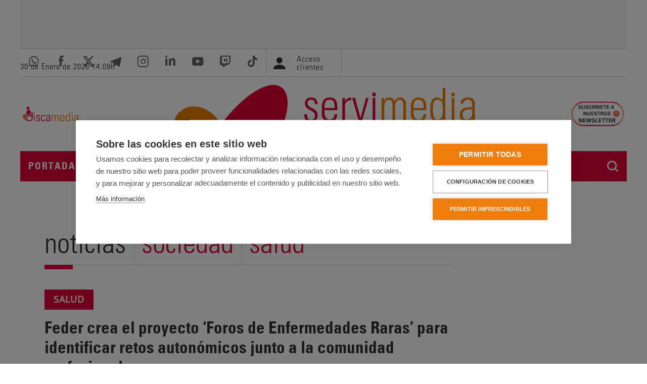

--- FILE ---
content_type: text/html
request_url: https://www.servimedia.es/sites/default/files/simpleads/html5/14176/index.html
body_size: 149
content:
<div class='dcmads desktop'>
  <script language='JavaScript1.1' src="https://ad.doubleclick.net/ddm/adj/N393201.3526560SERVIMEDIA/B34916030.438823823;dc_sdk_apis=[APIFRAMEWORKS];dc_omid_p=[OMIDPARTNER];gdpr=${GDPR};gdpr_consent=${GDPR_CONSENT_755};dc_tdv=1;sz=980x90;ord=[timestamp];dc_lat=;dc_rdid=;tag_for_child_directed_treatment=;tfua=?"></script>
</div>
<div class='dcmads mobile'>
  <script language='JavaScript1.1' src="https://ad.doubleclick.net/ddm/adj/N393201.3526560SERVIMEDIA/B34916030.438823838;dc_sdk_apis=[APIFRAMEWORKS];dc_omid_p=[OMIDPARTNER];gdpr=${GDPR};gdpr_consent=${GDPR_CONSENT_755};dc_tdv=1;sz=300x250;ord=[timestamp];dc_lat=;dc_rdid=;tag_for_child_directed_treatment=;tfua=?">
</script>

</div>
<style>
body{margin:0;padding:0;}
.dcmads.desktop{display:none !important;}
.dcmads.mobile{display:inline-block; text-align:center;}
.banner-top .block-simpleads iframe {width:350px;height:250px;}
@media (min-width: 980px) {
.dcmads.desktop{display:inline-block !important;}
.dcmads.mobile{display:none !important;}
.banner-top .block-simpleads iframe {width:980px;height:90px;}
}
</style>

--- FILE ---
content_type: text/css
request_url: https://www.servimedia.es/sites/default/files/css/css_U8pEZqoeePHMUnqmJGMdge8iRgirBXfxGWptCviPjec.css?delta=6&language=es&theme=servimedia&include=eJxVj1EKwjAQRC_UNPjndTbJUFY3SclEaT29QUHizzK8xwxsNCFPH4RY4jdnkLKBS6wNvtSWxfSFhWhPzUgqPtTa2Zvsf_CgaUKbWXJ6uRaXRcdBecwOx1hwkZzhZjWIOfbTtGyz4dh2QUpBGw3Nu0ES_S-twWq8r7chT3bkz09vvH1WBA
body_size: 251
content:
/* @license GPL-2.0-or-later https://www.drupal.org/licensing/faq */
ul.menu-responsive{margin:0;padding:0}ul.menu-responsive>li{list-style:none;margin:0;padding:0}ul.menu-responsive>li a{display:block;padding:5px 10px}ul.menu-responsive>li.menu-item--expanded>a{background:url(/themes/custom/servimedia/css/../img/iconos/menu-expanded.png) right center no-repeat}ul.menu-responsive>li .menu{margin:0;padding:0}ul.menu-responsive>li .menu li{margin:0;padding:0}ul.menu-responsive>li .menu li.menu-item--expanded{list-style:none}ul.menu-responsive>li .menu li.menu-item--expanded>a{background:url(/themes/custom/servimedia/css/../img/iconos/menu-expanded.png) right center no-repeat}ul.menu-responsive>li .menu li a.is-active{color:#000}
@media (min-width:90em){.side_banners .region-side-banners>div{height:600px !important}.side_banners .region-side-banners>div iframe{height:600px !important}}.banner-top .block-simpleads iframe{width:300px;height:250px}@media (min-width:980px){.banner-top .block-simpleads iframe{width:980px;height:90px}}
.side_banners .region-side-banners>div{background-color:#fff}@media (min-width:90em){.side_banners .region-side-banners>div:first-child{text-align:left}.side_banners .region-side-banners>div:last-child{text-align:right}}


--- FILE ---
content_type: image/svg+xml
request_url: https://www.servimedia.es/themes/custom/discamedia/logo.svg
body_size: 11948
content:
<svg version="1.1" id="Layer_1" xmlns="http://www.w3.org/2000/svg" xmlns:xlink="http://www.w3.org/1999/xlink" x="0px" y="0px"
	 width="420" viewBox="0 0 1362 371" enable-background="new 0 0 1362 371" xml:space="preserve">
<path fill="transparent" opacity="1.000000" stroke="none"
	d="
M1.000001,236.000000
	C1.000000,157.762253 1.000000,79.524521 1.000000,1.000000
	C41.021553,1.000000 81.043793,1.000000 121.383011,1.368714
	C120.094147,2.015112 118.435379,2.120791 116.890305,2.596065
	C90.115952,10.831998 82.660164,44.227966 101.923935,63.700058
	C115.657074,77.581703 140.647171,77.520790 153.900024,63.487000
	C172.140717,44.171490 166.190445,11.511726 137.871506,2.409497
	C136.262848,1.892447 134.624512,1.467706 133.000000,1.000001
	C542.886414,1.000000 952.772888,1.000000 1363.000000,1.000000
	C1363.000000,112.688446 1363.000000,224.377243 1362.632568,336.372772
	C1361.843384,334.454956 1361.061035,332.231445 1361.054688,330.005676
	C1360.972168,301.190796 1361.372803,272.368927 1360.857788,243.563004
	C1360.557495,226.767059 1351.108154,215.463150 1334.984253,211.084167
	C1325.680176,208.557343 1316.137329,208.172821 1306.409546,208.843811
	C1294.907349,209.637192 1284.086914,211.945633 1274.880005,219.082474
	C1264.693359,226.978821 1259.994873,237.648071 1259.977417,250.994705
	C1266.226074,250.994705 1272.027100,251.173004 1277.798828,250.840897
	C1278.923096,250.776199 1280.761475,248.798950 1280.866821,247.582275
	C1281.795898,236.860886 1287.620850,230.453064 1297.487061,226.756668
	C1304.965210,223.954971 1312.545532,223.867966 1320.058105,225.208481
	C1326.521118,226.361755 1332.220947,229.289139 1336.143677,235.296692
	C1343.858887,247.112274 1341.628418,260.063782 1341.920532,272.499786
	C1333.781128,273.031342 1326.370850,273.794983 1318.948608,273.936798
	C1306.755493,274.169769 1294.818359,275.796112 1283.394165,280.068329
	C1272.410400,284.175873 1263.757690,291.234314 1259.344482,302.377594
	C1254.400879,314.860077 1254.594849,327.933502 1257.486694,340.703064
	C1261.212769,357.156799 1272.065308,367.097290 1288.544067,370.755035
	C1291.318115,371.370758 1294.179199,371.594910 1297.000000,372.000000
	C1231.978027,372.000000 1166.955933,372.000000 1101.654053,371.620056
	C1117.885254,371.741821 1129.071411,362.527008 1139.313477,350.706299
	C1139.313477,356.439453 1139.313477,362.172577 1139.313477,367.744751
	C1145.745361,367.744751 1151.693237,367.744751 1157.992310,367.744751
	C1157.992310,366.029175 1158.067749,364.561035 1157.980225,363.102661
	C1157.338623,352.409698 1156.122925,341.720337 1156.089722,331.026764
	C1155.903564,271.043213 1156.000000,211.058777 1156.000000,151.074646
	C1156.000000,149.143173 1156.000000,147.211685 1156.000000,145.360840
	C1149.303955,145.360840 1143.244263,145.360840 1136.859497,145.360840
	C1136.859497,172.283630 1136.859497,198.847260 1136.859497,225.410904
	C1136.399414,225.760284 1135.939209,226.109665 1135.479126,226.459045
	C1134.716675,225.203354 1134.139038,223.776672 1133.161499,222.720047
	C1127.598267,216.706863 1120.887817,212.158768 1112.892334,210.591797
	C1106.310547,209.301880 1099.443604,209.106247 1092.700317,209.079605
	C1080.095215,209.029785 1070.256958,215.063110 1063.116455,224.955551
	C1054.209717,237.294937 1051.821045,251.930420 1051.137085,266.663269
	C1050.496338,280.463196 1050.927368,294.316711 1051.021973,308.145752
	C1051.105225,320.318176 1052.649780,332.337158 1057.095581,343.708588
	C1062.374023,357.210114 1071.131592,367.257935 1086.237183,370.080505
	C1089.819336,370.749786 1093.412109,371.361694 1097.000000,372.000000
	C1055.311279,372.000000 1013.622620,372.000000 971.662109,371.614868
	C975.972778,370.821594 980.594482,370.666534 985.131287,369.963562
	C1011.491821,365.879120 1022.462463,344.864746 1022.636536,320.252563
	C1016.218689,320.252563 1009.801025,320.252563 1003.085510,320.252563
	C1002.710754,323.279297 1002.911987,326.396118 1001.877258,329.026825
	C999.707703,334.542908 997.778076,340.518402 994.157288,345.025848
	C985.530518,355.765167 973.209534,357.026611 960.736328,354.641571
	C953.943542,353.342743 947.914734,349.661102 943.671143,343.399139
	C933.415527,328.265533 933.715271,311.364197 934.154907,294.000000
	C949.292297,294.000000 963.933960,294.000000 978.575623,294.000000
	C993.323792,294.000000 1008.071960,294.000000 1023.489746,294.000000
	C1022.969299,283.169128 1022.958557,273.041687 1021.861755,263.033264
	C1020.856201,253.858231 1019.554993,244.537292 1016.811340,235.772995
	C1012.728516,222.730484 1003.213501,214.572922 989.920227,210.990982
	C979.518494,208.188187 968.889954,207.893936 958.341125,209.129868
	C948.165588,210.322052 938.742798,213.958710 931.182739,221.324936
	C920.098267,232.125137 915.742615,246.169266 915.284668,260.761414
	C914.556030,283.982147 914.648071,307.333282 916.303528,330.492706
	C917.763977,350.924408 931.668579,366.537262 953.228760,370.007965
	C957.482544,370.692688 961.742737,371.337006 966.000000,372.000000
	C848.644653,372.000000 731.289307,372.000000 613.647461,371.610229
	C630.332092,371.351410 644.097656,364.660919 655.170776,350.366913
	C655.170776,356.982147 655.170776,362.270538 655.170776,367.756561
	C661.827271,367.756561 668.226074,367.756561 675.348145,367.756561
	C674.877075,363.417969 674.210266,359.394897 674.045105,355.351349
	C673.585266,344.096405 673.108276,332.834229 673.045532,321.572632
	C672.901672,295.741943 673.271851,269.906067 672.903381,244.079834
	C672.661987,227.156876 662.990173,215.220108 646.639160,211.031418
	C637.449097,208.677185 628.135864,208.169983 618.590454,208.856339
	C607.147644,209.679123 596.380554,211.857758 587.108765,218.993988
	C576.726929,226.984619 571.999817,237.624817 571.975159,250.995834
	C578.328369,250.995834 584.139954,251.146103 589.929932,250.859955
	C590.996216,250.807266 592.804199,249.036240 592.867432,247.974762
	C593.581909,235.991150 600.594177,229.443375 611.336365,226.030182
	C618.315918,223.812515 625.480164,223.771347 632.540283,225.314545
	C638.841064,226.691757 644.317444,229.462341 648.116821,235.262650
	C655.831360,247.040146 653.621582,260.014832 653.946228,272.503876
	C645.894897,273.030670 638.492798,273.820007 631.080505,273.931061
	C618.895691,274.113617 606.974060,275.731567 595.588379,280.059692
	C583.854065,284.520447 574.873779,291.895813 570.798889,304.465332
	C566.774841,316.877838 566.916321,329.223450 569.925354,341.723938
	C573.386230,356.101166 582.456604,365.256317 596.353821,369.632599
	C600.414978,370.911499 604.776245,371.237335 609.000000,372.000000
	C573.644653,372.000000 538.289307,372.000000 502.639557,371.615540
	C533.246948,370.362427 545.711792,344.645813 542.319946,321.000580
	C537.209290,321.000580 532.061646,321.083282 526.918518,320.966705
	C524.227600,320.905731 522.992371,321.783905 522.937622,324.666016
	C522.872742,328.089508 522.552368,331.543213 521.953613,334.914703
	C520.458618,343.333282 516.940979,350.429474 508.128906,353.321014
	C505.393646,354.218567 502.449219,354.487457 499.594238,355.009888
	C486.504578,357.404999 477.459534,349.789276 472.896149,339.156006
	C468.062439,327.892853 467.288086,315.888855 467.272980,304.137482
	C467.249054,285.537903 468.689911,266.911591 470.142944,248.346069
	C470.798767,239.966522 474.941895,232.707169 482.427216,228.364532
	C488.189819,225.021317 494.430298,223.693146 501.488831,224.818390
	C512.343933,226.548935 519.727173,232.371582 521.940674,243.225174
	C522.843872,247.653885 523.027283,252.229416 523.530518,256.670990
	C530.013855,256.670990 536.414001,256.670990 543.410645,256.670990
	C542.913452,252.065018 542.503479,247.838409 541.994080,243.623825
	C540.014343,227.244568 531.757812,215.956436 515.637939,210.898666
	C505.104218,207.593613 494.516418,207.982040 483.878601,210.009369
	C468.350342,212.968750 457.206940,221.946503 452.283539,236.704391
	C449.088715,246.281006 447.811127,256.731384 447.207550,266.881409
	C446.378326,280.825745 446.639313,294.868927 447.128479,308.845428
	C447.447571,317.962402 448.315674,327.176544 450.143463,336.100250
	C454.003143,354.944214 465.278564,366.834839 484.767853,370.030975
	C488.843262,370.699310 492.922516,371.344269 497.000000,372.000000
	C331.784393,372.000000 166.568756,372.000000 1.000000,372.000000
	C1.000000,334.312042 1.000000,296.623016 1.364854,258.591614
	C2.262011,260.071777 2.816793,261.888031 3.323208,263.717682
	C9.606206,286.417969 21.851774,305.676697 38.051041,322.425751
	C52.743137,337.616486 69.899879,349.509583 89.300438,358.022919
	C93.182869,359.726593 97.228363,361.058685 101.198662,362.562134
	C96.989136,356.961121 92.124069,352.521393 88.203743,347.363617
	C77.800575,333.676605 71.335823,318.280823 68.881607,301.136047
	C66.184052,282.291412 68.547447,264.190857 76.616463,247.067154
	C80.398842,239.040375 85.588753,231.676834 90.451263,223.884903
	C92.786880,221.395950 94.473335,218.583054 96.903053,216.761658
	C103.236443,212.013870 109.579811,207.123566 116.493774,203.340118
	C129.004913,196.493835 142.382874,192.029114 156.902222,192.001358
	C161.512100,191.992554 166.122009,192.000000 170.424744,192.000000
	C174.325974,170.473022 170.099655,150.327805 164.254562,130.302002
	C173.614822,142.883255 178.891769,157.085892 179.889099,172.503525
	C182.307083,209.883286 166.610245,238.516937 136.079285,260.006226
	C140.487671,260.311493 144.744766,260.642914 148.637054,259.605560
	C174.316971,252.761566 191.584702,236.096527 200.743668,211.682617
	C205.897476,197.944748 205.581909,183.209579 204.221359,168.470490
	C202.937103,154.558075 200.414337,141.085693 194.915451,128.317154
	C187.206116,110.415802 177.340775,93.996025 160.470062,82.988182
	C149.285080,75.690170 135.550323,76.209496 124.871231,82.849731
	C115.958611,88.391594 109.618431,96.627235 104.979515,106.093544
	C95.835587,124.752953 92.203148,144.836716 90.102928,165.226639
	C89.121811,174.751862 89.237228,184.390030 88.445618,193.986664
	C87.208244,193.961670 86.317566,194.116394 85.563004,193.864075
	C73.249840,189.746658 60.517361,189.693253 48.170761,192.244171
	C26.105629,196.803055 11.605998,210.904984 3.156132,231.523911
	C2.529262,233.053589 1.722917,234.509689 1.000001,236.000000
M165.950745,211.205368
	C166.227249,209.891739 166.503754,208.578094 167.008011,206.182510
	C158.658905,207.175308 150.939163,207.636017 143.407486,209.078568
	C124.369316,212.724976 109.334991,222.812744 97.893608,238.438049
	C83.444405,258.171082 80.549599,280.367676 84.046883,303.804626
	C86.933304,323.147980 96.453262,338.806824 111.606232,351.127869
	C131.123215,366.997375 153.787521,371.546021 177.878769,367.722656
	C197.191757,364.657623 213.532440,355.301208 226.079559,339.590790
	C237.747635,324.981049 243.661789,308.318695 243.844070,290.046844
	C244.311218,243.218781 244.000000,196.382980 244.000000,149.550262
	C244.000000,147.785294 244.000000,146.020340 244.000000,144.339172
	C235.651352,144.339172 227.919693,144.339172 219.897888,144.339172
	C219.897888,174.258911 219.897888,203.840851 219.897888,234.031631
	C215.027786,229.523895 210.615463,225.439865 206.270706,221.418381
	C202.425583,227.777390 199.249374,233.030151 196.075607,238.278976
	C223.510391,258.833771 227.387009,293.551208 212.920120,318.771301
	C198.742447,343.487213 172.369553,351.878387 147.985001,345.478607
	C120.068672,338.151917 100.698196,309.568115 105.999390,277.320801
	C110.062981,252.601898 129.296417,231.146683 157.870544,228.662704
	C160.421738,223.122543 163.000488,217.522522 165.950745,211.205368
M881.000000,249.596680
	C881.281921,233.432419 872.131958,216.059631 857.728210,211.500443
	C834.610718,204.183029 815.092407,209.200516 801.668823,231.671387
	C795.173340,215.365768 782.236206,208.821274 766.723511,208.312256
	C751.334167,207.807281 738.647339,214.948380 728.838257,227.273727
	C728.838257,222.329605 728.838257,217.385483 728.838257,212.278381
	C722.809448,212.278381 717.085999,212.278381 711.312256,212.278381
	C711.312256,264.273102 711.312256,315.988800 711.312256,367.642151
	C717.689697,367.642151 723.749329,367.642151 731.000000,367.642151
	C731.000000,332.207855 730.822021,297.130280 731.097107,262.056274
	C731.192749,249.865738 735.213684,238.741669 744.895203,230.736679
	C755.897888,221.639297 775.031738,220.990631 782.284546,237.445526
	C785.708496,245.213531 786.782288,253.221268 786.861145,261.275085
	C787.190613,294.930359 787.000000,328.590759 787.000000,362.249268
	C787.000000,364.030762 787.000000,365.812256 787.000000,367.701294
	C793.567017,367.701294 799.623169,367.701294 806.000000,367.701294
	C806.000000,355.602997 805.896851,343.799622 806.021301,331.998657
	C806.284180,307.076965 806.182068,282.136414 807.216187,257.244598
	C807.687683,245.895920 812.779053,235.857544 822.537537,229.017715
	C831.104187,223.013260 845.523621,222.087921 853.358276,230.832520
	C859.469971,237.653946 861.845581,245.970184 861.902649,254.721558
	C862.135864,290.544678 862.000000,326.370239 862.000000,362.194885
	C862.000000,363.981415 862.000000,365.767944 862.000000,367.720520
	C868.526611,367.720520 874.583069,367.720520 881.000000,367.720520
	C881.000000,328.485626 881.000000,289.529083 881.000000,249.596680
M418.625610,347.875824
	C419.750397,339.987183 421.671844,332.113708 421.822266,324.206512
	C422.078613,310.727051 416.033722,299.614105 404.971924,292.174835
	C395.856812,286.044739 385.719360,281.450073 376.142609,275.986328
	C368.686462,271.732422 360.785736,268.096832 355.845825,260.398743
	C348.822357,249.453796 349.874268,232.211700 365.160767,226.432480
	C370.134888,224.551971 375.263702,223.990402 380.841339,224.809235
	C389.955780,226.147263 397.702087,230.579193 399.992462,239.999725
	C401.169434,244.840836 401.859100,249.800430 402.760284,254.659363
	C408.692352,254.659363 414.758789,254.659363 421.440125,254.659363
	C420.933777,249.051071 420.980682,243.721268 419.890106,238.635376
	C417.095306,225.601944 410.137573,215.561707 397.045410,211.103622
	C384.981506,206.995682 372.512970,207.802307 360.384949,210.446518
	C349.696320,212.776917 340.355377,218.425400 335.797577,228.857178
	C327.619324,247.575409 331.237579,271.799164 351.310608,283.970581
	C361.291077,290.022339 371.638397,295.487701 381.959320,300.954803
	C395.770203,308.270630 404.339447,318.476959 402.005188,335.178497
	C400.998535,342.381317 398.453796,348.787476 391.837921,352.554291
	C385.492920,356.166840 378.663116,357.023499 371.288422,356.129608
	C361.601929,354.955566 353.400909,350.454834 351.047455,340.239594
	C349.604492,333.976318 348.795197,327.567017 347.718842,321.324707
	C341.360657,321.324707 335.287750,321.324707 328.561157,321.324707
	C329.062531,327.910553 328.907867,334.257874 330.137482,340.324615
	C332.882050,353.865601 340.117157,363.839905 353.874298,368.541016
	C363.567200,371.853271 373.461639,371.363129 383.249481,370.846985
	C398.848022,370.024414 411.522736,363.770752 418.625610,347.875824
M287.299652,367.998688
	C291.623230,368.263672 289.928131,364.941437 289.931335,363.114807
	C290.017517,314.162659 289.999969,265.210297 289.999939,216.257996
	C289.999939,214.974518 289.999939,213.691040 289.999939,212.258026
	C283.476379,212.258026 277.417969,212.258026 271.237305,212.258026
	C271.237305,264.210022 271.237305,315.903687 271.237305,367.999908
	C276.420105,367.999908 281.376221,367.999908 287.299652,367.998688
M1201.000000,310.500000
	C1201.000000,329.589142 1201.000000,348.678284 1201.000000,367.613037
	C1207.748413,367.613037 1213.809570,367.613037 1219.748047,367.613037
	C1219.748047,315.622589 1219.748047,264.019409 1219.748047,212.298492
	C1213.435547,212.298492 1207.377930,212.298492 1201.000000,212.298492
	C1201.000000,244.897278 1201.000000,277.198639 1201.000000,310.500000
M1199.000000,157.493378
	C1199.000000,161.254120 1199.000000,165.014862 1199.000000,168.615616
	C1207.077026,168.615616 1214.470947,168.615616 1221.747070,168.615616
	C1221.747070,160.622101 1221.747070,153.015259 1221.747070,145.298355
	C1214.101318,145.298355 1206.710938,145.298355 1199.000000,145.298355
	C1199.000000,149.230927 1199.000000,152.868774 1199.000000,157.493378
M269.000000,151.583252
	C269.000000,157.323853 269.000000,163.064453 269.000000,168.667023
	C277.043182,168.667023 284.421997,168.667023 291.665649,168.667023
	C291.665649,160.618759 291.665649,152.907669 291.665649,145.337555
	C283.948944,145.337555 276.570465,145.337555 269.000000,145.337555
	C269.000000,147.319382 269.000000,148.964645 269.000000,151.583252
z"/>
<path fill="#EF7B0B" opacity="1.000000" stroke="none"
	d="
M1.000001,236.333328
	C1.722917,234.509689 2.529262,233.053589 3.156132,231.523911
	C11.605998,210.904984 26.105629,196.803055 48.170761,192.244171
	C60.517361,189.693253 73.249840,189.746658 85.563004,193.864075
	C86.317566,194.116394 87.208244,193.961670 88.499504,194.451721
	C88.975609,202.043976 88.890327,209.183060 89.051720,216.316528
	C89.109924,218.888824 89.760521,221.447723 90.140778,224.012726
	C85.588753,231.676834 80.398842,239.040375 76.616463,247.067154
	C68.547447,264.190857 66.184052,282.291412 68.881607,301.136047
	C71.335823,318.280823 77.800575,333.676605 88.203743,347.363617
	C92.124069,352.521393 96.989136,356.961121 101.198662,362.562134
	C97.228363,361.058685 93.182869,359.726593 89.300438,358.022919
	C69.899879,349.509583 52.743137,337.616486 38.051041,322.425751
	C21.851774,305.676697 9.606206,286.417969 3.323208,263.717682
	C2.816793,261.888031 2.262011,260.071777 1.364854,258.124634
	C1.000000,257.555542 1.000000,257.111115 1.338405,256.207520
	C1.451207,254.498917 1.225603,253.249451 0.999999,252.000000
	C1.000000,248.638718 1.000000,245.277420 1.324953,241.353973
	C1.433271,239.861206 1.216635,238.930603 1.000000,238.000000
	C1.000000,237.555557 1.000000,237.111099 1.000001,236.333328
z"/>
<path fill="#EF7B0B" opacity="1.000000" stroke="none"
	d="
M1097.399902,372.000000
	C1093.412109,371.361694 1089.819336,370.749786 1086.237183,370.080505
	C1071.131592,367.257935 1062.374023,357.210114 1057.095581,343.708588
	C1052.649780,332.337158 1051.105225,320.318176 1051.021973,308.145752
	C1050.927368,294.316711 1050.496338,280.463196 1051.137085,266.663269
	C1051.821045,251.930420 1054.209717,237.294937 1063.116455,224.955551
	C1070.256958,215.063110 1080.095215,209.029785 1092.700317,209.079605
	C1099.443604,209.106247 1106.310547,209.301880 1112.892334,210.591797
	C1120.887817,212.158768 1127.598267,216.706863 1133.161499,222.720047
	C1134.139038,223.776672 1134.716675,225.203354 1135.479126,226.459045
	C1135.939209,226.109665 1136.399414,225.760284 1136.859497,225.410904
	C1136.859497,198.847260 1136.859497,172.283630 1136.859497,145.360840
	C1143.244263,145.360840 1149.303955,145.360840 1156.000000,145.360840
	C1156.000000,147.211685 1156.000000,149.143173 1156.000000,151.074646
	C1156.000000,211.058777 1155.903564,271.043213 1156.089722,331.026764
	C1156.122925,341.720337 1157.338623,352.409698 1157.980225,363.102661
	C1158.067749,364.561035 1157.992310,366.029175 1157.992310,367.744751
	C1151.693237,367.744751 1145.745361,367.744751 1139.313477,367.744751
	C1139.313477,362.172577 1139.313477,356.439453 1139.313477,350.706299
	C1129.071411,362.527008 1117.885254,371.741821 1101.187012,371.620056
	C1099.933350,372.000000 1098.866577,372.000000 1097.399902,372.000000
M1137.000000,312.591858
	C1137.327637,310.830322 1137.948730,309.066925 1137.937500,307.307526
	C1137.819824,288.844452 1139.589600,270.189240 1134.836914,252.084488
	C1130.253052,234.623611 1119.048340,222.428635 1097.641968,224.870987
	C1085.081787,226.304016 1077.589233,233.208191 1074.162720,244.565506
	C1071.972900,251.823730 1070.340942,259.532593 1070.199951,267.071960
	C1069.823975,287.187958 1068.631348,307.446075 1073.132202,327.298859
	C1074.513428,333.391052 1076.471802,339.733185 1079.803589,344.905945
	C1083.980225,351.390228 1090.547485,354.518951 1098.881714,355.336517
	C1109.385132,356.366882 1118.201050,353.511902 1124.881348,346.273132
	C1133.185425,337.274628 1136.497559,325.752502 1137.000000,312.591858
z"/>
<path fill="#EF7B0B" opacity="1.000000" stroke="none"
	d="
M1297.399902,372.000000
	C1294.179199,371.594910 1291.318115,371.370758 1288.544067,370.755035
	C1272.065308,367.097290 1261.212769,357.156799 1257.486694,340.703064
	C1254.594849,327.933502 1254.400879,314.860077 1259.344482,302.377594
	C1263.757690,291.234314 1272.410400,284.175873 1283.394165,280.068329
	C1294.818359,275.796112 1306.755493,274.169769 1318.948608,273.936798
	C1326.370850,273.794983 1333.781128,273.031342 1341.920532,272.499786
	C1341.628418,260.063782 1343.858887,247.112274 1336.143677,235.296692
	C1332.220947,229.289139 1326.521118,226.361755 1320.058105,225.208481
	C1312.545532,223.867966 1304.965210,223.954971 1297.487061,226.756668
	C1287.620850,230.453064 1281.795898,236.860886 1280.866821,247.582275
	C1280.761475,248.798950 1278.923096,250.776199 1277.798828,250.840897
	C1272.027100,251.173004 1266.226074,250.994705 1259.977417,250.994705
	C1259.994873,237.648071 1264.693359,226.978821 1274.880005,219.082474
	C1284.086914,211.945633 1294.907349,209.637192 1306.409546,208.843811
	C1316.137329,208.172821 1325.680176,208.557343 1334.984253,211.084167
	C1351.108154,215.463150 1360.557495,226.767059 1360.857788,243.563004
	C1361.372803,272.368927 1360.972168,301.190796 1361.054688,330.005676
	C1361.061035,332.231445 1361.843384,334.454956 1362.632568,336.839752
	C1363.000000,337.000000 1363.000000,337.500000 1362.612793,337.948425
	C1362.483643,343.931244 1362.741821,349.465607 1363.000000,355.000000
	C1363.000000,359.024536 1363.000000,363.049103 1362.531494,367.536804
	C1355.803711,368.000000 1349.544434,368.000000 1342.749512,368.000000
	C1342.749512,362.077850 1342.749512,356.765656 1342.749512,350.491913
	C1334.322388,362.033752 1323.821289,368.298920 1310.907715,370.568817
	C1307.622803,371.146240 1304.303467,371.528229 1301.000000,372.000000
	C1299.933350,372.000000 1298.866577,372.000000 1297.399902,372.000000
M1313.403809,289.998260
	C1303.466187,290.631287 1293.780518,292.777283 1286.257568,299.472870
	C1276.975220,307.734222 1275.055420,318.612000 1276.871338,330.757233
	C1279.286255,346.907715 1290.745850,357.517395 1308.145996,354.978485
	C1323.347412,352.760468 1333.372070,344.035400 1339.078003,329.932648
	C1344.449341,316.656372 1340.879761,302.910553 1342.212158,288.520050
	C1332.395752,289.036438 1323.358032,289.511841 1313.403809,289.998260
z"/>
<path fill="#E50044" opacity="1.000000" stroke="none"
	d="
M609.399963,372.000000
	C604.776245,371.237335 600.414978,370.911499 596.353821,369.632599
	C582.456604,365.256317 573.386230,356.101166 569.925354,341.723938
	C566.916321,329.223450 566.774841,316.877838 570.798889,304.465332
	C574.873779,291.895813 583.854065,284.520447 595.588379,280.059692
	C606.974060,275.731567 618.895691,274.113617 631.080505,273.931061
	C638.492798,273.820007 645.894897,273.030670 653.946228,272.503876
	C653.621582,260.014832 655.831360,247.040146 648.116821,235.262650
	C644.317444,229.462341 638.841064,226.691757 632.540283,225.314545
	C625.480164,223.771347 618.315918,223.812515 611.336365,226.030182
	C600.594177,229.443375 593.581909,235.991150 592.867432,247.974762
	C592.804199,249.036240 590.996216,250.807266 589.929932,250.859955
	C584.139954,251.146103 578.328369,250.995834 571.975159,250.995834
	C571.999817,237.624817 576.726929,226.984619 587.108765,218.993988
	C596.380554,211.857758 607.147644,209.679123 618.590454,208.856339
	C628.135864,208.169983 637.449097,208.677185 646.639160,211.031418
	C662.990173,215.220108 672.661987,227.156876 672.903381,244.079834
	C673.271851,269.906067 672.901672,295.741943 673.045532,321.572632
	C673.108276,332.834229 673.585266,344.096405 674.045105,355.351349
	C674.210266,359.394897 674.877075,363.417969 675.348145,367.756561
	C668.226074,367.756561 661.827271,367.756561 655.170776,367.756561
	C655.170776,362.270538 655.170776,356.982147 655.170776,350.366913
	C644.097656,364.660919 630.332092,371.351410 613.180542,371.610229
	C611.933289,372.000000 610.866638,372.000000 609.399963,372.000000
M626.174011,353.953125
	C640.046509,349.005249 649.831909,339.430939 652.553162,325.179565
	C654.780151,313.516693 653.947754,301.269592 654.504395,288.531494
	C642.793457,289.059448 632.157104,288.898468 621.705322,290.209473
	C613.091064,291.290039 604.314697,293.484711 597.742920,299.862946
	C588.486694,308.846497 586.705688,320.105621 589.012329,332.321899
	C592.603699,351.343048 608.772827,359.109009 626.174011,353.953125
z"/>
<path fill="#EF7B0B" opacity="1.000000" stroke="none"
	d="
M966.416626,372.000000
	C961.742737,371.337006 957.482544,370.692688 953.228760,370.007965
	C931.668579,366.537262 917.763977,350.924408 916.303528,330.492706
	C914.648071,307.333282 914.556030,283.982147 915.284668,260.761414
	C915.742615,246.169266 920.098267,232.125137 931.182739,221.324936
	C938.742798,213.958710 948.165588,210.322052 958.341125,209.129868
	C968.889954,207.893936 979.518494,208.188187 989.920227,210.990982
	C1003.213501,214.572922 1012.728516,222.730484 1016.811340,235.772995
	C1019.554993,244.537292 1020.856201,253.858231 1021.861755,263.033264
	C1022.958557,273.041687 1022.969299,283.169128 1023.489746,294.000000
	C1008.071960,294.000000 993.323792,294.000000 978.575623,294.000000
	C963.933960,294.000000 949.292297,294.000000 934.154907,294.000000
	C933.715271,311.364197 933.415527,328.265533 943.671143,343.399139
	C947.914734,349.661102 953.943542,353.342743 960.736328,354.641571
	C973.209534,357.026611 985.530518,355.765167 994.157288,345.025848
	C997.778076,340.518402 999.707703,334.542908 1001.877258,329.026825
	C1002.911987,326.396118 1002.710754,323.279297 1003.085510,320.252563
	C1009.801025,320.252563 1016.218689,320.252563 1022.636536,320.252563
	C1022.462463,344.864746 1011.491821,365.879120 985.131287,369.963562
	C980.594482,370.666534 975.972778,370.821594 971.195190,371.614868
	C969.611084,372.000000 968.222229,372.000000 966.416626,372.000000
M935.755249,278.983643
	C958.460510,278.983643 981.165710,278.983643 1003.519592,278.983643
	C1003.322510,274.797943 1003.289551,271.361908 1002.972107,267.952332
	C1002.395996,261.764404 1002.270020,255.445007 1000.844177,249.444748
	C998.054321,237.704834 992.041870,228.455673 979.161560,225.584152
	C972.045227,223.997620 965.079651,224.035294 957.979919,225.879272
	C949.767517,228.012268 943.708008,232.334824 939.893250,240.135391
	C935.454041,249.212921 935.055237,258.999420 934.095398,268.687317
	C933.764343,272.028046 934.537659,275.478210 935.755249,278.983643
z"/>
<path fill="#E50044" opacity="1.000000" stroke="none"
	d="
M497.416656,372.000000
	C492.922516,371.344269 488.843262,370.699310 484.767853,370.030975
	C465.278564,366.834839 454.003143,354.944214 450.143463,336.100250
	C448.315674,327.176544 447.447571,317.962402 447.128479,308.845428
	C446.639313,294.868927 446.378326,280.825745 447.207550,266.881409
	C447.811127,256.731384 449.088715,246.281006 452.283539,236.704391
	C457.206940,221.946503 468.350342,212.968750 483.878601,210.009369
	C494.516418,207.982040 505.104218,207.593613 515.637939,210.898666
	C531.757812,215.956436 540.014343,227.244568 541.994080,243.623825
	C542.503479,247.838409 542.913452,252.065018 543.410645,256.670990
	C536.414001,256.670990 530.013855,256.670990 523.530518,256.670990
	C523.027283,252.229416 522.843872,247.653885 521.940674,243.225174
	C519.727173,232.371582 512.343933,226.548935 501.488831,224.818390
	C494.430298,223.693146 488.189819,225.021317 482.427216,228.364532
	C474.941895,232.707169 470.798767,239.966522 470.142944,248.346069
	C468.689911,266.911591 467.249054,285.537903 467.272980,304.137482
	C467.288086,315.888855 468.062439,327.892853 472.896149,339.156006
	C477.459534,349.789276 486.504578,357.404999 499.594238,355.009888
	C502.449219,354.487457 505.393646,354.218567 508.128906,353.321014
	C516.940979,350.429474 520.458618,343.333282 521.953613,334.914703
	C522.552368,331.543213 522.872742,328.089508 522.937622,324.666016
	C522.992371,321.783905 524.227600,320.905731 526.918518,320.966705
	C532.061646,321.083282 537.209290,321.000580 542.319946,321.000580
	C545.711792,344.645813 533.246948,370.362427 502.172577,371.615540
	C500.611115,372.000000 499.222198,372.000000 497.416656,372.000000
z"/>
<path fill="#E50044" opacity="1.000000" stroke="none"
	d="
M132.541931,1.000001
	C134.624512,1.467706 136.262848,1.892447 137.871506,2.409497
	C166.190445,11.511726 172.140717,44.171490 153.900024,63.487000
	C140.647171,77.520790 115.657074,77.581703 101.923935,63.700058
	C82.660164,44.227966 90.115952,10.831998 116.890305,2.596065
	C118.435379,2.120791 120.094147,2.015112 121.849998,1.368714
	C125.361290,1.000000 128.722580,1.000000 132.541931,1.000001
z"/>
<path fill="transparent" opacity="1.000000" stroke="none"
	d="
M1301.468628,372.000000
	C1304.303467,371.528229 1307.622803,371.146240 1310.907715,370.568817
	C1323.821289,368.298920 1334.322388,362.033752 1342.749512,350.491913
	C1342.749512,356.765656 1342.749512,362.077850 1342.749512,368.000000
	C1349.544434,368.000000 1355.803711,368.000000 1362.531494,368.000000
	C1363.000000,369.324432 1363.000000,370.648865 1363.000000,372.000000
	C1342.645752,372.000000 1322.291504,372.000000 1301.468628,372.000000
z"/>
<path fill="trasnparent" opacity="1.000000" stroke="none"
	d="
M1363.000000,354.532410
	C1362.741821,349.465607 1362.483643,343.931244 1362.612793,338.198425
	C1363.000000,343.354919 1363.000000,348.709869 1363.000000,354.532410
z"/>
<path fill="transparent" opacity="1.000000" stroke="none"
	d="
M0.999999,252.399979
	C1.225603,253.249451 1.451207,254.498917 1.338405,255.874176
	C1.000000,254.933319 1.000000,253.866638 0.999999,252.399979
z"/>
<path fill="transparent" opacity="1.000000" stroke="none"
	d="
M1.000000,238.375000
	C1.216635,238.930603 1.433271,239.861206 1.324953,240.895905
	C1.000000,240.250000 1.000000,239.500000 1.000000,238.375000
z"/>
<path fill="#E50044" opacity="1.000000" stroke="none"
	d="
M90.451263,223.884903
	C89.760521,221.447723 89.109924,218.888824 89.051720,216.316528
	C88.890327,209.183060 88.975609,202.043976 88.909531,194.442062
	C89.237228,184.390030 89.121811,174.751862 90.102928,165.226639
	C92.203148,144.836716 95.835587,124.752953 104.979515,106.093544
	C109.618431,96.627235 115.958611,88.391594 124.871231,82.849731
	C135.550323,76.209496 149.285080,75.690170 160.470062,82.988182
	C177.340775,93.996025 187.206116,110.415802 194.915451,128.317154
	C200.414337,141.085693 202.937103,154.558075 204.221359,168.470490
	C205.581909,183.209579 205.897476,197.944748 200.743668,211.682617
	C191.584702,236.096527 174.316971,252.761566 148.637054,259.605560
	C144.744766,260.642914 140.487671,260.311493 136.079285,260.006226
	C166.610245,238.516937 182.307083,209.883286 179.889099,172.503525
	C178.891769,157.085892 173.614822,142.883255 164.254562,130.302002
	C170.099655,150.327805 174.325974,170.473022 170.424744,192.000000
	C166.122009,192.000000 161.512100,191.992554 156.902222,192.001358
	C142.382874,192.029114 129.004913,196.493835 116.493774,203.340118
	C109.579811,207.123566 103.236443,212.013870 96.903053,216.761658
	C94.473335,218.583054 92.786880,221.395950 90.451263,223.884903
z"/>
<path fill="#E50044" opacity="1.000000" stroke="none"
	d="
M165.764999,211.563934
	C163.000488,217.522522 160.421738,223.122543 157.870544,228.662704
	C129.296417,231.146683 110.062981,252.601898 105.999390,277.320801
	C100.698196,309.568115 120.068672,338.151917 147.985001,345.478607
	C172.369553,351.878387 198.742447,343.487213 212.920120,318.771301
	C227.387009,293.551208 223.510391,258.833771 196.074402,238.280945
	C199.249374,233.030151 202.425583,227.777390 206.270706,221.418381
	C210.615463,225.439865 215.027786,229.523895 219.897888,234.031631
	C219.897888,203.840851 219.897888,174.258911 219.897888,144.339172
	C227.919693,144.339172 235.651352,144.339172 244.000000,144.339172
	C244.000000,146.020340 244.000000,147.785294 244.000000,149.550262
	C244.000000,196.382980 244.311218,243.218781 243.844070,290.046844
	C243.661789,308.318695 237.747635,324.981049 226.079559,339.590790
	C213.532440,355.301208 197.191757,364.657623 177.878769,367.722656
	C153.787521,371.546021 131.123215,366.997375 111.606232,351.127869
	C96.453262,338.806824 86.933304,323.147980 84.046883,303.804626
	C80.549599,280.367676 83.444405,258.171082 97.893608,238.438049
	C109.334991,222.812744 124.369316,212.724976 143.407486,209.078568
	C150.939163,207.636017 158.658905,207.175308 167.008011,206.182510
	C166.503754,208.578094 166.227249,209.891739 165.764999,211.563934
z"/>
<path fill="#EF7B0B" opacity="1.000000" stroke="none"
	d="
M881.000000,250.084625
	C881.000000,289.529083 881.000000,328.485626 881.000000,367.720520
	C874.583069,367.720520 868.526611,367.720520 862.000000,367.720520
	C862.000000,365.767944 862.000000,363.981415 862.000000,362.194885
	C862.000000,326.370239 862.135864,290.544678 861.902649,254.721558
	C861.845581,245.970184 859.469971,237.653946 853.358276,230.832520
	C845.523621,222.087921 831.104187,223.013260 822.537537,229.017715
	C812.779053,235.857544 807.687683,245.895920 807.216187,257.244598
	C806.182068,282.136414 806.284180,307.076965 806.021301,331.998657
	C805.896851,343.799622 806.000000,355.602997 806.000000,367.701294
	C799.623169,367.701294 793.567017,367.701294 787.000000,367.701294
	C787.000000,365.812256 787.000000,364.030762 787.000000,362.249268
	C787.000000,328.590759 787.190613,294.930359 786.861145,261.275085
	C786.782288,253.221268 785.708496,245.213531 782.284546,237.445526
	C775.031738,220.990631 755.897888,221.639297 744.895203,230.736679
	C735.213684,238.741669 731.192749,249.865738 731.097107,262.056274
	C730.822021,297.130280 731.000000,332.207855 731.000000,367.642151
	C723.749329,367.642151 717.689697,367.642151 711.312256,367.642151
	C711.312256,315.988800 711.312256,264.273102 711.312256,212.278381
	C717.085999,212.278381 722.809448,212.278381 728.838257,212.278381
	C728.838257,217.385483 728.838257,222.329605 728.838257,227.273727
	C738.647339,214.948380 751.334167,207.807281 766.723511,208.312256
	C782.236206,208.821274 795.173340,215.365768 801.668823,231.671387
	C815.092407,209.200516 834.610718,204.183029 857.728210,211.500443
	C872.131958,216.059631 881.281921,233.432419 881.000000,250.084625
z"/>
<path fill="#E50044" opacity="1.000000" stroke="none"
	d="
M418.358826,348.170349
	C411.522736,363.770752 398.848022,370.024414 383.249481,370.846985
	C373.461639,371.363129 363.567200,371.853271 353.874298,368.541016
	C340.117157,363.839905 332.882050,353.865601 330.137482,340.324615
	C328.907867,334.257874 329.062531,327.910553 328.561157,321.324707
	C335.287750,321.324707 341.360657,321.324707 347.718842,321.324707
	C348.795197,327.567017 349.604492,333.976318 351.047455,340.239594
	C353.400909,350.454834 361.601929,354.955566 371.288422,356.129608
	C378.663116,357.023499 385.492920,356.166840 391.837921,352.554291
	C398.453796,348.787476 400.998535,342.381317 402.005188,335.178497
	C404.339447,318.476959 395.770203,308.270630 381.959320,300.954803
	C371.638397,295.487701 361.291077,290.022339 351.310608,283.970581
	C331.237579,271.799164 327.619324,247.575409 335.797577,228.857178
	C340.355377,218.425400 349.696320,212.776917 360.384949,210.446518
	C372.512970,207.802307 384.981506,206.995682 397.045410,211.103622
	C410.137573,215.561707 417.095306,225.601944 419.890106,238.635376
	C420.980682,243.721268 420.933777,249.051071 421.440125,254.659363
	C414.758789,254.659363 408.692352,254.659363 402.760284,254.659363
	C401.859100,249.800430 401.169434,244.840836 399.992462,239.999725
	C397.702087,230.579193 389.955780,226.147263 380.841339,224.809235
	C375.263702,223.990402 370.134888,224.551971 365.160767,226.432480
	C349.874268,232.211700 348.822357,249.453796 355.845825,260.398743
	C360.785736,268.096832 368.686462,271.732422 376.142609,275.986328
	C385.719360,281.450073 395.856812,286.044739 404.971924,292.174835
	C416.033722,299.614105 422.078613,310.727051 421.822266,324.206512
	C421.671844,332.113708 419.750397,339.987183 418.358826,348.170349
z"/>
<path fill="#E50044" opacity="1.000000" stroke="none"
	d="
M286.815979,367.999298
	C281.376221,367.999908 276.420105,367.999908 271.237305,367.999908
	C271.237305,315.903687 271.237305,264.210022 271.237305,212.258026
	C277.417969,212.258026 283.476379,212.258026 289.999939,212.258026
	C289.999939,213.691040 289.999939,214.974518 289.999939,216.257996
	C289.999969,265.210297 290.017517,314.162659 289.931335,363.114807
	C289.928131,364.941437 291.623230,368.263672 286.815979,367.999298
z"/>
<path fill="#EF7B0B" opacity="1.000000" stroke="none"
	d="
M1201.000000,310.000000
	C1201.000000,277.198639 1201.000000,244.897278 1201.000000,212.298492
	C1207.377930,212.298492 1213.435547,212.298492 1219.748047,212.298492
	C1219.748047,264.019409 1219.748047,315.622589 1219.748047,367.613037
	C1213.809570,367.613037 1207.748413,367.613037 1201.000000,367.613037
	C1201.000000,348.678284 1201.000000,329.589142 1201.000000,310.000000
z"/>
<path fill="#EF7B0B" opacity="1.000000" stroke="none"
	d="
M1199.000000,157.000000
	C1199.000000,152.868774 1199.000000,149.230927 1199.000000,145.298355
	C1206.710938,145.298355 1214.101318,145.298355 1221.747070,145.298355
	C1221.747070,153.015259 1221.747070,160.622101 1221.747070,168.615616
	C1214.470947,168.615616 1207.077026,168.615616 1199.000000,168.615616
	C1199.000000,165.014862 1199.000000,161.254120 1199.000000,157.000000
z"/>
<path fill="#E50044" opacity="1.000000" stroke="none"
	d="
M269.000000,151.096573
	C269.000000,148.964645 269.000000,147.319382 269.000000,145.337555
	C276.570465,145.337555 283.948944,145.337555 291.665649,145.337555
	C291.665649,152.907669 291.665649,160.618759 291.665649,168.667023
	C284.421997,168.667023 277.043182,168.667023 269.000000,168.667023
	C269.000000,163.064453 269.000000,157.323853 269.000000,151.096573
z"/>
<path fill="transparent" opacity="1.000000" stroke="none"
	d="
M1137.000000,313.054993
	C1136.497559,325.752502 1133.185425,337.274628 1124.881348,346.273132
	C1118.201050,353.511902 1109.385132,356.366882 1098.881714,355.336517
	C1090.547485,354.518951 1083.980225,351.390228 1079.803589,344.905945
	C1076.471802,339.733185 1074.513428,333.391052 1073.132202,327.298859
	C1068.631348,307.446075 1069.823975,287.187958 1070.199951,267.071960
	C1070.340942,259.532593 1071.972900,251.823730 1074.162720,244.565506
	C1077.589233,233.208191 1085.081787,226.304016 1097.641968,224.870987
	C1119.048340,222.428635 1130.253052,234.623611 1134.836914,252.084488
	C1139.589600,270.189240 1137.819824,288.844452 1137.937500,307.307526
	C1137.948730,309.066925 1137.327637,310.830322 1137.000000,313.054993
z"/>
<path fill="transparent" opacity="1.000000" stroke="none"
	d="
M1313.862061,289.992737
	C1323.358032,289.511841 1332.395752,289.036438 1342.212158,288.520050
	C1340.879761,302.910553 1344.449341,316.656372 1339.078003,329.932648
	C1333.372070,344.035400 1323.347412,352.760468 1308.145996,354.978485
	C1290.745850,357.517395 1279.286255,346.907715 1276.871338,330.757233
	C1275.055420,318.612000 1276.975220,307.734222 1286.257568,299.472870
	C1293.780518,292.777283 1303.466187,290.631287 1313.862061,289.992737
z"/>
<path fill="transparent" opacity="1.000000" stroke="none"
	d="
M625.759277,353.979828
	C608.772827,359.109009 592.603699,351.343048 589.012329,332.321899
	C586.705688,320.105621 588.486694,308.846497 597.742920,299.862946
	C604.314697,293.484711 613.091064,291.290039 621.705322,290.209473
	C632.157104,288.898468 642.793457,289.059448 654.504395,288.531494
	C653.947754,301.269592 654.780151,313.516693 652.553162,325.179565
	C649.831909,339.430939 640.046509,349.005249 625.759277,353.979828
z"/>
<path fill="transparent" opacity="1.000000" stroke="none"
	d="
M935.280884,278.931030
	C934.537659,275.478210 933.764343,272.028046 934.095398,268.687317
	C935.055237,258.999420 935.454041,249.212921 939.893250,240.135391
	C943.708008,232.334824 949.767517,228.012268 957.979919,225.879272
	C965.079651,224.035294 972.045227,223.997620 979.161560,225.584152
	C992.041870,228.455673 998.054321,237.704834 1000.844177,249.444748
	C1002.270020,255.445007 1002.395996,261.764404 1002.972107,267.952332
	C1003.289551,271.361908 1003.322510,274.797943 1003.519592,278.983643
	C981.165710,278.983643 958.460510,278.983643 935.280884,278.931030
z"/>
</svg>


--- FILE ---
content_type: text/plain; charset=UTF-8
request_url: https://www.servimedia.es/session/token
body_size: -2160
content:
mcWuudwLeF6cOOWtwXWlmVcBFWNi2iwrtfrOngpA78U

--- FILE ---
content_type: text/plain; charset=UTF-8
request_url: https://www.servimedia.es/session/token
body_size: -800
content:
BZYGzB9awYl0NyrbjTY837tR2yROfrJae0P3b0K0zPc

--- FILE ---
content_type: text/plain; charset=UTF-8
request_url: https://www.servimedia.es/session/token
body_size: -822
content:
A95Bs_G7tfNcVxAQk2trT11PFOkAo1ZpSxGO897CGvw

--- FILE ---
content_type: text/plain; charset=UTF-8
request_url: https://www.servimedia.es/session/token
body_size: -2160
content:
hbg5J4fcADkl6BgaBYvhajdHOqZZEXOJVji4uBoghYE

--- FILE ---
content_type: text/plain; charset=UTF-8
request_url: https://www.servimedia.es/session/token
body_size: -2042
content:
gp4132o5CQCXmNhNh8GQBo0TwAxow-3HnNIf84YT_jU

--- FILE ---
content_type: text/plain; charset=UTF-8
request_url: https://www.servimedia.es/session/token
body_size: -2160
content:
TyL2gHD-ZUpUexgxkZB5V0oEUTKE0tz0U5hPQx7MA3M

--- FILE ---
content_type: text/plain; charset=UTF-8
request_url: https://www.servimedia.es/session/token
body_size: -2160
content:
oQqy2kIqTbUbfAXehWdvAKy4bAE2Yyts-QQeM6nbtr8

--- FILE ---
content_type: text/plain; charset=UTF-8
request_url: https://www.servimedia.es/session/token
body_size: -2160
content:
j6whBfS1_S8m5DFRPvAbJK4x2X8iOvS8AsNClDS0CMA

--- FILE ---
content_type: text/plain; charset=UTF-8
request_url: https://www.servimedia.es/session/token
body_size: -2160
content:
RnXqoy4iWyCM5r_yhI0wU63Xm3W0raLbn6XAgF7m1UQ

--- FILE ---
content_type: text/plain; charset=UTF-8
request_url: https://www.servimedia.es/session/token
body_size: -2160
content:
Onqi8bzXnrrVpEbf5RBhE2kiUXtbH7qAr-RhhEQ5CG4